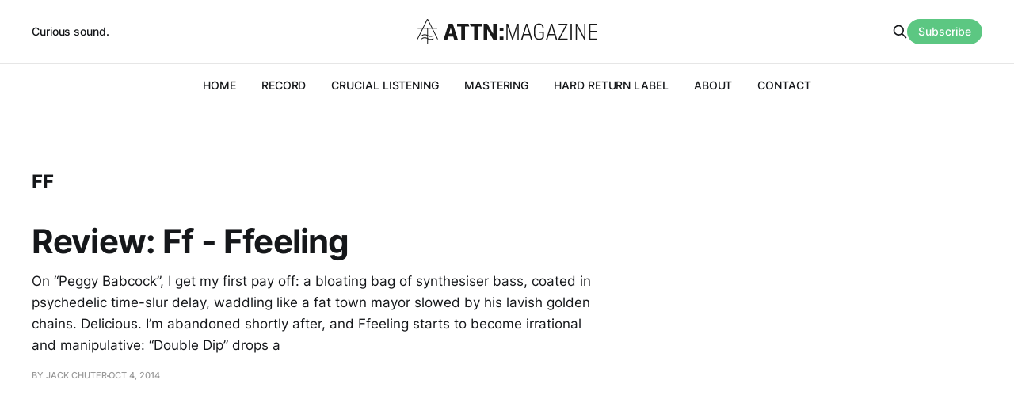

--- FILE ---
content_type: text/html; charset=utf-8
request_url: https://www.attnmagazine.co.uk/tag/ff/
body_size: 2703
content:
<!DOCTYPE html>
<html lang="en">

<head>
    <meta charset="utf-8">
    <meta name="viewport" content="width=device-width, initial-scale=1">
    <title>Ff - ATTN:Magazine</title>
    <link rel="stylesheet" href="https://www.attnmagazine.co.uk/assets/built/screen.css?v=fa96466397">

    <link rel="icon" href="https://www.attnmagazine.co.uk/content/images/size/w256h256/2022/08/attn-logo-square.png" type="image/png">
    <link rel="canonical" href="https://www.attnmagazine.co.uk/tag/ff/">
    <meta name="referrer" content="no-referrer-when-downgrade">
    
    <meta property="og:site_name" content="ATTN:Magazine">
    <meta property="og:type" content="website">
    <meta property="og:title" content="Ff - ATTN:Magazine">
    <meta property="og:url" content="https://www.attnmagazine.co.uk/tag/ff/">
    <meta name="twitter:card" content="summary">
    <meta name="twitter:title" content="Ff - ATTN:Magazine">
    <meta name="twitter:url" content="https://www.attnmagazine.co.uk/tag/ff/">
    <meta name="twitter:site" content="@ATTNMagazine">
    
    <script type="application/ld+json">
{
    "@context": "https://schema.org",
    "@type": "Series",
    "publisher": {
        "@type": "Organization",
        "name": "ATTN:Magazine",
        "url": "https://www.attnmagazine.co.uk/",
        "logo": {
            "@type": "ImageObject",
            "url": "https://www.attnmagazine.co.uk/content/images/2022/08/attn-masthead.svg",
            "width": 301,
            "height": 42
        }
    },
    "url": "https://www.attnmagazine.co.uk/tag/ff/",
    "name": "Ff",
    "mainEntityOfPage": "https://www.attnmagazine.co.uk/tag/ff/"
}
    </script>

    <meta name="generator" content="Ghost 6.12">
    <link rel="alternate" type="application/rss+xml" title="ATTN:Magazine" href="https://www.attnmagazine.co.uk/rss/">
    <script defer src="https://cdn.jsdelivr.net/ghost/portal@~2.56/umd/portal.min.js" data-i18n="true" data-ghost="https://www.attnmagazine.co.uk/" data-key="205f8e4fd4fbeb4dd4801974fe" data-api="https://attn-magazine.ghost.io/ghost/api/content/" data-locale="en" crossorigin="anonymous"></script><style id="gh-members-styles">.gh-post-upgrade-cta-content,
.gh-post-upgrade-cta {
    display: flex;
    flex-direction: column;
    align-items: center;
    font-family: -apple-system, BlinkMacSystemFont, 'Segoe UI', Roboto, Oxygen, Ubuntu, Cantarell, 'Open Sans', 'Helvetica Neue', sans-serif;
    text-align: center;
    width: 100%;
    color: #ffffff;
    font-size: 16px;
}

.gh-post-upgrade-cta-content {
    border-radius: 8px;
    padding: 40px 4vw;
}

.gh-post-upgrade-cta h2 {
    color: #ffffff;
    font-size: 28px;
    letter-spacing: -0.2px;
    margin: 0;
    padding: 0;
}

.gh-post-upgrade-cta p {
    margin: 20px 0 0;
    padding: 0;
}

.gh-post-upgrade-cta small {
    font-size: 16px;
    letter-spacing: -0.2px;
}

.gh-post-upgrade-cta a {
    color: #ffffff;
    cursor: pointer;
    font-weight: 500;
    box-shadow: none;
    text-decoration: underline;
}

.gh-post-upgrade-cta a:hover {
    color: #ffffff;
    opacity: 0.8;
    box-shadow: none;
    text-decoration: underline;
}

.gh-post-upgrade-cta a.gh-btn {
    display: block;
    background: #ffffff;
    text-decoration: none;
    margin: 28px 0 0;
    padding: 8px 18px;
    border-radius: 4px;
    font-size: 16px;
    font-weight: 600;
}

.gh-post-upgrade-cta a.gh-btn:hover {
    opacity: 0.92;
}</style>
    <script defer src="https://cdn.jsdelivr.net/ghost/sodo-search@~1.8/umd/sodo-search.min.js" data-key="205f8e4fd4fbeb4dd4801974fe" data-styles="https://cdn.jsdelivr.net/ghost/sodo-search@~1.8/umd/main.css" data-sodo-search="https://attn-magazine.ghost.io/" data-locale="en" crossorigin="anonymous"></script>
    
    <link href="https://www.attnmagazine.co.uk/webmentions/receive/" rel="webmention">
    <script defer src="/public/cards.min.js?v=fa96466397"></script>
    <link rel="stylesheet" type="text/css" href="/public/cards.min.css?v=fa96466397">
    <script defer src="/public/member-attribution.min.js?v=fa96466397"></script><style>:root {--ghost-accent-color: #5cc782;}</style>
</head>

<body class="tag-template tag-ff is-head-b--a_n">
    <div class="gh-site">
        <header id="gh-head" class="gh-head gh-outer">
            <div class="gh-head-inner gh-inner">
                    <a class="gh-head-description" href="https://www.attnmagazine.co.uk">Curious sound.</a>

                <div class="gh-head-brand">
                    <div class="gh-head-brand-wrapper">
                        <a class="gh-head-logo" href="https://www.attnmagazine.co.uk">
                                <img src="https://www.attnmagazine.co.uk/content/images/2022/08/attn-masthead.svg" alt="ATTN:Magazine">

                        </a>
                    </div>
                    <button class="gh-search gh-icon-btn" data-ghost-search><svg xmlns="http://www.w3.org/2000/svg" fill="none" viewBox="0 0 24 24" stroke="currentColor" stroke-width="2" width="20" height="20"><path stroke-linecap="round" stroke-linejoin="round" d="M21 21l-6-6m2-5a7 7 0 11-14 0 7 7 0 0114 0z"></path></svg></button>
                    <button class="gh-burger"></button>
                </div>

                <nav class="gh-head-menu">
                    <ul class="nav">
    <li class="nav-home"><a href="https://www.attnmagazine.co.uk/">HOME</a></li>
    <li class="nav-record"><a href="https://www.attnmagazine.co.uk/tag/record/">RECORD</a></li>
    <li class="nav-crucial-listening"><a href="https://www.attnmagazine.co.uk/tag/crucial-listening/">CRUCIAL LISTENING</a></li>
    <li class="nav-mastering"><a href="https://www.attnmagazine.co.uk/mastering/">MASTERING</a></li>
    <li class="nav-hard-return-label"><a href="https://www.attnmagazine.co.uk/hardreturn/">HARD RETURN LABEL</a></li>
    <li class="nav-about"><a href="https://www.attnmagazine.co.uk/about/">ABOUT</a></li>
    <li class="nav-contact"><a href="https://www.attnmagazine.co.uk/contact/">CONTACT</a></li>
</ul>

                </nav>

                <div class="gh-head-actions">
                    <button class="gh-search gh-icon-btn" data-ghost-search><svg xmlns="http://www.w3.org/2000/svg" fill="none" viewBox="0 0 24 24" stroke="currentColor" stroke-width="2" width="20" height="20"><path stroke-linecap="round" stroke-linejoin="round" d="M21 21l-6-6m2-5a7 7 0 11-14 0 7 7 0 0114 0z"></path></svg></button>
                        <a class="gh-head-btn gh-btn gh-primary-btn" href="#/portal/signup" data-portal="signup">Subscribe</a>
                </div>
            </div>
        </header>


        

<main class="gh-main gh-outer">
    <div class="gh-inner">
                <section class="gh-pagehead">
                    <h1 class="gh-pagehead-title">Ff</h1>

                </section>

        <div class="gh-topic gh-topic-grid">
            <div class="gh-topic-content gh-feed">
                    <article class="gh-card post tag-ff tag-ffeeling no-image large">
    <a class="gh-card-link" href="/review-ff-ffeeling/">

        <div class="gh-card-wrapper">
            <header class="gh-card-header">
                <h3 class="gh-card-title">Review: Ff - Ffeeling</h3>
            </header>

                    <div class="gh-card-excerpt">On “Peggy Babcock”, I get my first pay off: a bloating bag of synthesiser bass, coated in psychedelic time-slur delay, waddling like a fat town mayor slowed by his lavish golden chains. Delicious. I’m abandoned shortly after, and Ffeeling starts to become irrational and manipulative: “Double Dip” drops a</div>

            <footer class="gh-card-footer">
                <span class="gh-card-author">By Jack Chuter</span>
                <span class="gh-card-footer-sep"></span>
                <time class="gh-card-date" datetime="2014-10-04">Oct 4, 2014</time>
            </footer>
        </div>
    </a>
</article>            </div>
        </div>
    </div>
</main>

        <footer class="gh-foot gh-outer">
            <div class="gh-foot-inner gh-inner">
                    <section class="gh-subscribe">
                            <h4 class="gh-subscribe-title">Subscribe to ATTN:Magazine</h3>

                                <div class="gh-subscribe-description">Receive an intermittent, lovingly-prepared newsletter.</div>

                            <button class="gh-subscribe-btn gh-btn" data-portal="signup"><svg width="20" height="20" viewBox="0 0 20 20" fill="none" stroke="currentColor" xmlns="http://www.w3.org/2000/svg">
    <path d="M3.33332 3.33334H16.6667C17.5833 3.33334 18.3333 4.08334 18.3333 5.00001V15C18.3333 15.9167 17.5833 16.6667 16.6667 16.6667H3.33332C2.41666 16.6667 1.66666 15.9167 1.66666 15V5.00001C1.66666 4.08334 2.41666 3.33334 3.33332 3.33334Z" stroke-width="1.5" stroke-linecap="round" stroke-linejoin="round"/>
    <path d="M18.3333 5L9.99999 10.8333L1.66666 5" stroke-width="1.5" stroke-linecap="round" stroke-linejoin="round"/>
</svg> Subscribe now</button>
                    </section>

                <nav class="gh-foot-menu">
                    <ul class="nav">
    <li class="nav-sign-up"><a href="#/portal/">Sign up</a></li>
</ul>

                </nav>

                <div class="gh-copyright">
                        ATTN:Magazine © 2026. Powered by <a href="https://ghost.org/" target="_blank" rel="noopener">Ghost</a>
                </div>
            </div>
        </footer>
    </div>


    <script src="https://www.attnmagazine.co.uk/assets/built/main.min.js?v=fa96466397"></script>

    
</body>

</html>